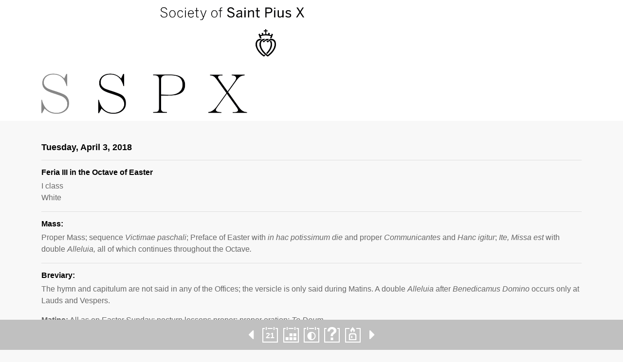

--- FILE ---
content_type: text/html; charset=UTF-8
request_url: https://1962ordo.today/day/feria-iii-in-octave-of-easter/
body_size: 28734
content:
<!DOCTYPE html>
<html lang="en-US" ng-app="SSPXApp">
	<head>
		<meta charset="utf-8">
		<meta name="viewport" content="user-scalable=no, width=device-width, initial-scale=1, maximum-scale=1, shrink-to-fit=no">

		<meta name="apple-mobile-web-app-title" content="1962 Ordo">
		<meta name="apple-mobile-web-app-capable" content="no">

		<title>Feria III in the Octave of Easter - 1962 Ordo</title>

		<link rel="stylesheet" href="https://maxcdn.bootstrapcdn.com/font-awesome/4.7.0/css/font-awesome.min.css" integrity="sha384-wvfXpqpZZVQGK6TAh5PVlGOfQNHSoD2xbE+QkPxCAFlNEevoEH3Sl0sibVcOQVnN" crossorigin="anonymous">
		<link rel="stylesheet" href="https://maxcdn.bootstrapcdn.com/bootstrap/4.0.0-alpha.6/css/bootstrap.min.css" integrity="sha384-rwoIResjU2yc3z8GV/NPeZWAv56rSmLldC3R/AZzGRnGxQQKnKkoFVhFQhNUwEyJ" crossorigin="anonymous">
		<link rel="stylesheet" href="https://cdnjs.cloudflare.com/ajax/libs/fullcalendar/3.6.2/fullcalendar.min.css" />
		<link rel="stylesheet" href="https://1962ordo.today/wp-content/themes/sspx/assets/css/main.css?v=2.8" />

		<meta name='robots' content='index, follow, max-image-preview:large, max-snippet:-1, max-video-preview:-1' />
	<style>img:is([sizes="auto" i], [sizes^="auto," i]) { contain-intrinsic-size: 3000px 1500px }</style>
	
	<!-- This site is optimized with the Yoast SEO plugin v25.8 - https://yoast.com/wordpress/plugins/seo/ -->
	<link rel="canonical" href="https://1962ordo.today/day/feria-iii-in-octave-of-easter/" />
	<meta property="og:locale" content="en_US" />
	<meta property="og:type" content="article" />
	<meta property="og:title" content="Feria III in the Octave of Easter - 1962 Ordo" />
	<meta property="og:url" content="https://1962ordo.today/day/feria-iii-in-octave-of-easter/" />
	<meta property="og:site_name" content="1962 Ordo" />
	<meta property="article:modified_time" content="2018-01-17T07:19:45+00:00" />
	<meta name="twitter:card" content="summary_large_image" />
	<script type="application/ld+json" class="yoast-schema-graph">{"@context":"https://schema.org","@graph":[{"@type":"WebPage","@id":"https://1962ordo.today/day/feria-iii-in-octave-of-easter/","url":"https://1962ordo.today/day/feria-iii-in-octave-of-easter/","name":"Feria III in the Octave of Easter - 1962 Ordo","isPartOf":{"@id":"https://1962ordo.today/#website"},"datePublished":"2018-01-17T07:12:12+00:00","dateModified":"2018-01-17T07:19:45+00:00","breadcrumb":{"@id":"https://1962ordo.today/day/feria-iii-in-octave-of-easter/#breadcrumb"},"inLanguage":"en-US","potentialAction":[{"@type":"ReadAction","target":["https://1962ordo.today/day/feria-iii-in-octave-of-easter/"]}]},{"@type":"BreadcrumbList","@id":"https://1962ordo.today/day/feria-iii-in-octave-of-easter/#breadcrumb","itemListElement":[{"@type":"ListItem","position":1,"name":"Home","item":"https://1962ordo.today/"},{"@type":"ListItem","position":2,"name":"Feria III in the Octave of Easter"}]},{"@type":"WebSite","@id":"https://1962ordo.today/#website","url":"https://1962ordo.today/","name":"1962 Ordo","description":"","potentialAction":[{"@type":"SearchAction","target":{"@type":"EntryPoint","urlTemplate":"https://1962ordo.today/?s={search_term_string}"},"query-input":{"@type":"PropertyValueSpecification","valueRequired":true,"valueName":"search_term_string"}}],"inLanguage":"en-US"}]}</script>
	<!-- / Yoast SEO plugin. -->


<script type="text/javascript">
/* <![CDATA[ */
window._wpemojiSettings = {"baseUrl":"https:\/\/s.w.org\/images\/core\/emoji\/16.0.1\/72x72\/","ext":".png","svgUrl":"https:\/\/s.w.org\/images\/core\/emoji\/16.0.1\/svg\/","svgExt":".svg","source":{"concatemoji":"https:\/\/1962ordo.today\/wp-includes\/js\/wp-emoji-release.min.js"}};
/*! This file is auto-generated */
!function(s,n){var o,i,e;function c(e){try{var t={supportTests:e,timestamp:(new Date).valueOf()};sessionStorage.setItem(o,JSON.stringify(t))}catch(e){}}function p(e,t,n){e.clearRect(0,0,e.canvas.width,e.canvas.height),e.fillText(t,0,0);var t=new Uint32Array(e.getImageData(0,0,e.canvas.width,e.canvas.height).data),a=(e.clearRect(0,0,e.canvas.width,e.canvas.height),e.fillText(n,0,0),new Uint32Array(e.getImageData(0,0,e.canvas.width,e.canvas.height).data));return t.every(function(e,t){return e===a[t]})}function u(e,t){e.clearRect(0,0,e.canvas.width,e.canvas.height),e.fillText(t,0,0);for(var n=e.getImageData(16,16,1,1),a=0;a<n.data.length;a++)if(0!==n.data[a])return!1;return!0}function f(e,t,n,a){switch(t){case"flag":return n(e,"\ud83c\udff3\ufe0f\u200d\u26a7\ufe0f","\ud83c\udff3\ufe0f\u200b\u26a7\ufe0f")?!1:!n(e,"\ud83c\udde8\ud83c\uddf6","\ud83c\udde8\u200b\ud83c\uddf6")&&!n(e,"\ud83c\udff4\udb40\udc67\udb40\udc62\udb40\udc65\udb40\udc6e\udb40\udc67\udb40\udc7f","\ud83c\udff4\u200b\udb40\udc67\u200b\udb40\udc62\u200b\udb40\udc65\u200b\udb40\udc6e\u200b\udb40\udc67\u200b\udb40\udc7f");case"emoji":return!a(e,"\ud83e\udedf")}return!1}function g(e,t,n,a){var r="undefined"!=typeof WorkerGlobalScope&&self instanceof WorkerGlobalScope?new OffscreenCanvas(300,150):s.createElement("canvas"),o=r.getContext("2d",{willReadFrequently:!0}),i=(o.textBaseline="top",o.font="600 32px Arial",{});return e.forEach(function(e){i[e]=t(o,e,n,a)}),i}function t(e){var t=s.createElement("script");t.src=e,t.defer=!0,s.head.appendChild(t)}"undefined"!=typeof Promise&&(o="wpEmojiSettingsSupports",i=["flag","emoji"],n.supports={everything:!0,everythingExceptFlag:!0},e=new Promise(function(e){s.addEventListener("DOMContentLoaded",e,{once:!0})}),new Promise(function(t){var n=function(){try{var e=JSON.parse(sessionStorage.getItem(o));if("object"==typeof e&&"number"==typeof e.timestamp&&(new Date).valueOf()<e.timestamp+604800&&"object"==typeof e.supportTests)return e.supportTests}catch(e){}return null}();if(!n){if("undefined"!=typeof Worker&&"undefined"!=typeof OffscreenCanvas&&"undefined"!=typeof URL&&URL.createObjectURL&&"undefined"!=typeof Blob)try{var e="postMessage("+g.toString()+"("+[JSON.stringify(i),f.toString(),p.toString(),u.toString()].join(",")+"));",a=new Blob([e],{type:"text/javascript"}),r=new Worker(URL.createObjectURL(a),{name:"wpTestEmojiSupports"});return void(r.onmessage=function(e){c(n=e.data),r.terminate(),t(n)})}catch(e){}c(n=g(i,f,p,u))}t(n)}).then(function(e){for(var t in e)n.supports[t]=e[t],n.supports.everything=n.supports.everything&&n.supports[t],"flag"!==t&&(n.supports.everythingExceptFlag=n.supports.everythingExceptFlag&&n.supports[t]);n.supports.everythingExceptFlag=n.supports.everythingExceptFlag&&!n.supports.flag,n.DOMReady=!1,n.readyCallback=function(){n.DOMReady=!0}}).then(function(){return e}).then(function(){var e;n.supports.everything||(n.readyCallback(),(e=n.source||{}).concatemoji?t(e.concatemoji):e.wpemoji&&e.twemoji&&(t(e.twemoji),t(e.wpemoji)))}))}((window,document),window._wpemojiSettings);
/* ]]> */
</script>
<style id='wp-emoji-styles-inline-css' type='text/css'>

	img.wp-smiley, img.emoji {
		display: inline !important;
		border: none !important;
		box-shadow: none !important;
		height: 1em !important;
		width: 1em !important;
		margin: 0 0.07em !important;
		vertical-align: -0.1em !important;
		background: none !important;
		padding: 0 !important;
	}
</style>
<link rel='stylesheet' id='wp-block-library-css' href='https://1962ordo.today/wp-includes/css/dist/block-library/style.min.css' type='text/css' media='all' />
<style id='classic-theme-styles-inline-css' type='text/css'>
/*! This file is auto-generated */
.wp-block-button__link{color:#fff;background-color:#32373c;border-radius:9999px;box-shadow:none;text-decoration:none;padding:calc(.667em + 2px) calc(1.333em + 2px);font-size:1.125em}.wp-block-file__button{background:#32373c;color:#fff;text-decoration:none}
</style>
<style id='global-styles-inline-css' type='text/css'>
:root{--wp--preset--aspect-ratio--square: 1;--wp--preset--aspect-ratio--4-3: 4/3;--wp--preset--aspect-ratio--3-4: 3/4;--wp--preset--aspect-ratio--3-2: 3/2;--wp--preset--aspect-ratio--2-3: 2/3;--wp--preset--aspect-ratio--16-9: 16/9;--wp--preset--aspect-ratio--9-16: 9/16;--wp--preset--color--black: #000000;--wp--preset--color--cyan-bluish-gray: #abb8c3;--wp--preset--color--white: #ffffff;--wp--preset--color--pale-pink: #f78da7;--wp--preset--color--vivid-red: #cf2e2e;--wp--preset--color--luminous-vivid-orange: #ff6900;--wp--preset--color--luminous-vivid-amber: #fcb900;--wp--preset--color--light-green-cyan: #7bdcb5;--wp--preset--color--vivid-green-cyan: #00d084;--wp--preset--color--pale-cyan-blue: #8ed1fc;--wp--preset--color--vivid-cyan-blue: #0693e3;--wp--preset--color--vivid-purple: #9b51e0;--wp--preset--gradient--vivid-cyan-blue-to-vivid-purple: linear-gradient(135deg,rgba(6,147,227,1) 0%,rgb(155,81,224) 100%);--wp--preset--gradient--light-green-cyan-to-vivid-green-cyan: linear-gradient(135deg,rgb(122,220,180) 0%,rgb(0,208,130) 100%);--wp--preset--gradient--luminous-vivid-amber-to-luminous-vivid-orange: linear-gradient(135deg,rgba(252,185,0,1) 0%,rgba(255,105,0,1) 100%);--wp--preset--gradient--luminous-vivid-orange-to-vivid-red: linear-gradient(135deg,rgba(255,105,0,1) 0%,rgb(207,46,46) 100%);--wp--preset--gradient--very-light-gray-to-cyan-bluish-gray: linear-gradient(135deg,rgb(238,238,238) 0%,rgb(169,184,195) 100%);--wp--preset--gradient--cool-to-warm-spectrum: linear-gradient(135deg,rgb(74,234,220) 0%,rgb(151,120,209) 20%,rgb(207,42,186) 40%,rgb(238,44,130) 60%,rgb(251,105,98) 80%,rgb(254,248,76) 100%);--wp--preset--gradient--blush-light-purple: linear-gradient(135deg,rgb(255,206,236) 0%,rgb(152,150,240) 100%);--wp--preset--gradient--blush-bordeaux: linear-gradient(135deg,rgb(254,205,165) 0%,rgb(254,45,45) 50%,rgb(107,0,62) 100%);--wp--preset--gradient--luminous-dusk: linear-gradient(135deg,rgb(255,203,112) 0%,rgb(199,81,192) 50%,rgb(65,88,208) 100%);--wp--preset--gradient--pale-ocean: linear-gradient(135deg,rgb(255,245,203) 0%,rgb(182,227,212) 50%,rgb(51,167,181) 100%);--wp--preset--gradient--electric-grass: linear-gradient(135deg,rgb(202,248,128) 0%,rgb(113,206,126) 100%);--wp--preset--gradient--midnight: linear-gradient(135deg,rgb(2,3,129) 0%,rgb(40,116,252) 100%);--wp--preset--font-size--small: 13px;--wp--preset--font-size--medium: 20px;--wp--preset--font-size--large: 36px;--wp--preset--font-size--x-large: 42px;--wp--preset--spacing--20: 0.44rem;--wp--preset--spacing--30: 0.67rem;--wp--preset--spacing--40: 1rem;--wp--preset--spacing--50: 1.5rem;--wp--preset--spacing--60: 2.25rem;--wp--preset--spacing--70: 3.38rem;--wp--preset--spacing--80: 5.06rem;--wp--preset--shadow--natural: 6px 6px 9px rgba(0, 0, 0, 0.2);--wp--preset--shadow--deep: 12px 12px 50px rgba(0, 0, 0, 0.4);--wp--preset--shadow--sharp: 6px 6px 0px rgba(0, 0, 0, 0.2);--wp--preset--shadow--outlined: 6px 6px 0px -3px rgba(255, 255, 255, 1), 6px 6px rgba(0, 0, 0, 1);--wp--preset--shadow--crisp: 6px 6px 0px rgba(0, 0, 0, 1);}:where(.is-layout-flex){gap: 0.5em;}:where(.is-layout-grid){gap: 0.5em;}body .is-layout-flex{display: flex;}.is-layout-flex{flex-wrap: wrap;align-items: center;}.is-layout-flex > :is(*, div){margin: 0;}body .is-layout-grid{display: grid;}.is-layout-grid > :is(*, div){margin: 0;}:where(.wp-block-columns.is-layout-flex){gap: 2em;}:where(.wp-block-columns.is-layout-grid){gap: 2em;}:where(.wp-block-post-template.is-layout-flex){gap: 1.25em;}:where(.wp-block-post-template.is-layout-grid){gap: 1.25em;}.has-black-color{color: var(--wp--preset--color--black) !important;}.has-cyan-bluish-gray-color{color: var(--wp--preset--color--cyan-bluish-gray) !important;}.has-white-color{color: var(--wp--preset--color--white) !important;}.has-pale-pink-color{color: var(--wp--preset--color--pale-pink) !important;}.has-vivid-red-color{color: var(--wp--preset--color--vivid-red) !important;}.has-luminous-vivid-orange-color{color: var(--wp--preset--color--luminous-vivid-orange) !important;}.has-luminous-vivid-amber-color{color: var(--wp--preset--color--luminous-vivid-amber) !important;}.has-light-green-cyan-color{color: var(--wp--preset--color--light-green-cyan) !important;}.has-vivid-green-cyan-color{color: var(--wp--preset--color--vivid-green-cyan) !important;}.has-pale-cyan-blue-color{color: var(--wp--preset--color--pale-cyan-blue) !important;}.has-vivid-cyan-blue-color{color: var(--wp--preset--color--vivid-cyan-blue) !important;}.has-vivid-purple-color{color: var(--wp--preset--color--vivid-purple) !important;}.has-black-background-color{background-color: var(--wp--preset--color--black) !important;}.has-cyan-bluish-gray-background-color{background-color: var(--wp--preset--color--cyan-bluish-gray) !important;}.has-white-background-color{background-color: var(--wp--preset--color--white) !important;}.has-pale-pink-background-color{background-color: var(--wp--preset--color--pale-pink) !important;}.has-vivid-red-background-color{background-color: var(--wp--preset--color--vivid-red) !important;}.has-luminous-vivid-orange-background-color{background-color: var(--wp--preset--color--luminous-vivid-orange) !important;}.has-luminous-vivid-amber-background-color{background-color: var(--wp--preset--color--luminous-vivid-amber) !important;}.has-light-green-cyan-background-color{background-color: var(--wp--preset--color--light-green-cyan) !important;}.has-vivid-green-cyan-background-color{background-color: var(--wp--preset--color--vivid-green-cyan) !important;}.has-pale-cyan-blue-background-color{background-color: var(--wp--preset--color--pale-cyan-blue) !important;}.has-vivid-cyan-blue-background-color{background-color: var(--wp--preset--color--vivid-cyan-blue) !important;}.has-vivid-purple-background-color{background-color: var(--wp--preset--color--vivid-purple) !important;}.has-black-border-color{border-color: var(--wp--preset--color--black) !important;}.has-cyan-bluish-gray-border-color{border-color: var(--wp--preset--color--cyan-bluish-gray) !important;}.has-white-border-color{border-color: var(--wp--preset--color--white) !important;}.has-pale-pink-border-color{border-color: var(--wp--preset--color--pale-pink) !important;}.has-vivid-red-border-color{border-color: var(--wp--preset--color--vivid-red) !important;}.has-luminous-vivid-orange-border-color{border-color: var(--wp--preset--color--luminous-vivid-orange) !important;}.has-luminous-vivid-amber-border-color{border-color: var(--wp--preset--color--luminous-vivid-amber) !important;}.has-light-green-cyan-border-color{border-color: var(--wp--preset--color--light-green-cyan) !important;}.has-vivid-green-cyan-border-color{border-color: var(--wp--preset--color--vivid-green-cyan) !important;}.has-pale-cyan-blue-border-color{border-color: var(--wp--preset--color--pale-cyan-blue) !important;}.has-vivid-cyan-blue-border-color{border-color: var(--wp--preset--color--vivid-cyan-blue) !important;}.has-vivid-purple-border-color{border-color: var(--wp--preset--color--vivid-purple) !important;}.has-vivid-cyan-blue-to-vivid-purple-gradient-background{background: var(--wp--preset--gradient--vivid-cyan-blue-to-vivid-purple) !important;}.has-light-green-cyan-to-vivid-green-cyan-gradient-background{background: var(--wp--preset--gradient--light-green-cyan-to-vivid-green-cyan) !important;}.has-luminous-vivid-amber-to-luminous-vivid-orange-gradient-background{background: var(--wp--preset--gradient--luminous-vivid-amber-to-luminous-vivid-orange) !important;}.has-luminous-vivid-orange-to-vivid-red-gradient-background{background: var(--wp--preset--gradient--luminous-vivid-orange-to-vivid-red) !important;}.has-very-light-gray-to-cyan-bluish-gray-gradient-background{background: var(--wp--preset--gradient--very-light-gray-to-cyan-bluish-gray) !important;}.has-cool-to-warm-spectrum-gradient-background{background: var(--wp--preset--gradient--cool-to-warm-spectrum) !important;}.has-blush-light-purple-gradient-background{background: var(--wp--preset--gradient--blush-light-purple) !important;}.has-blush-bordeaux-gradient-background{background: var(--wp--preset--gradient--blush-bordeaux) !important;}.has-luminous-dusk-gradient-background{background: var(--wp--preset--gradient--luminous-dusk) !important;}.has-pale-ocean-gradient-background{background: var(--wp--preset--gradient--pale-ocean) !important;}.has-electric-grass-gradient-background{background: var(--wp--preset--gradient--electric-grass) !important;}.has-midnight-gradient-background{background: var(--wp--preset--gradient--midnight) !important;}.has-small-font-size{font-size: var(--wp--preset--font-size--small) !important;}.has-medium-font-size{font-size: var(--wp--preset--font-size--medium) !important;}.has-large-font-size{font-size: var(--wp--preset--font-size--large) !important;}.has-x-large-font-size{font-size: var(--wp--preset--font-size--x-large) !important;}
:where(.wp-block-post-template.is-layout-flex){gap: 1.25em;}:where(.wp-block-post-template.is-layout-grid){gap: 1.25em;}
:where(.wp-block-columns.is-layout-flex){gap: 2em;}:where(.wp-block-columns.is-layout-grid){gap: 2em;}
:root :where(.wp-block-pullquote){font-size: 1.5em;line-height: 1.6;}
</style>
<link rel="https://api.w.org/" href="https://1962ordo.today/wp-json/" /><link rel="EditURI" type="application/rsd+xml" title="RSD" href="https://1962ordo.today/xmlrpc.php?rsd" />
<link rel='shortlink' href='https://1962ordo.today/?p=1364' />
<link rel="alternate" title="oEmbed (JSON)" type="application/json+oembed" href="https://1962ordo.today/wp-json/oembed/1.0/embed?url=https%3A%2F%2F1962ordo.today%2Fday%2Fferia-iii-in-octave-of-easter%2F" />
<link rel="alternate" title="oEmbed (XML)" type="text/xml+oembed" href="https://1962ordo.today/wp-json/oembed/1.0/embed?url=https%3A%2F%2F1962ordo.today%2Fday%2Fferia-iii-in-octave-of-easter%2F&#038;format=xml" />
<style type="text/css">

		#adminmenu li a:focus div.wp-menu-image:before, #adminmenu li.opensub div.wp-menu-image:before, #adminmenu li:hover div.wp-menu-image:before{
			color:#ffffff!important;
		}

		#wpadminbar #wp-admin-bar-wp-logo>.ab-item .ab-icon:before{
		    content: url(https://1962ordo.today/wp-content/mu-plugins/webber-admin-color-schemes/favicon.png);
		}

		#wpadminbar .ab-top-menu>li.hover>.ab-item, #wpadminbar .ab-top-menu>li:hover>.ab-item, #wpadminbar .ab-top-menu>li>.ab-item:focus, #wpadminbar.nojq .quicklinks .ab-top-menu>li>.ab-item:focus{
			color:#76b72a!important;
		}

		#wpadminbar .quickliks .menupop ul li a:focus, #wpadminbar .quicklinks .menupop ul li a:focus strong, #wpadminbar .quicklinks .menupop ul li a:hover, #wpadminbar .quicklinks .menupop ul li a:hover strong, #wpadminbar .quicklinks .menupop.hover ul li a:focus, #wpadminbar .quicklinks .menupop.hover ul li a:hover, #wpadminbar li #adminbarsearch.adminbar-focused:before, #wpadminbar li .ab-item:focus:before, #wpadminbar li a:focus .ab-icon:before, #wpadminbar li.hover .ab-icon:before, #wpadminbar li.hover .ab-item:before, #wpadminbar li:hover #adminbarsearch:before, #wpadminbar li:hover .ab-icon:before, #wpadminbar li:hover .ab-item:before, #wpadminbar.nojs .quicklinks .menupop:hover ul li a:focus, #wpadminbar.nojs .quicklinks .menupop:hover ul li a:hover{
			color:#76b72a!important;
		}

		#wpadminbar>#wp-toolbar a:focus span.ab-label, #wpadminbar>#wp-toolbar li.hover span.ab-label, #wpadminbar>#wp-toolbar li:hover span.ab-label{
			color:#76b72a!important;	
		}

		.login .message{
			border-left:4px solid #76b72a;
		}

		.wp-core-ui .button-primary{
			background:#76b72a!important;
			border:none!important;
			border-radius:none!important;
			-webkit-border-radius:0px!important;
			box-shadow:none!important;
			text-shadow: none!important;
			-webkit-transition: all 0.2s ease-in-out;
			-moz-transition: all 0.2s ease-in-out;
			-o-transition: all 0.2s ease-in-out;
			transition: all 0.2s ease-in-out;
		}
		.wp-core-ui .button-primary-disabled, .wp-core-ui .button-primary.disabled, .wp-core-ui .button-primary:disabled, .wp-core-ui .button-primary[disabled]{
			background:#4A8800!important;
			color:#76b72a!important;
		}

		.wp-core-ui .button-primary.focus, .wp-core-ui .button-primary.hover, .wp-core-ui .button-primary:focus, .wp-core-ui .button-primary:hover{
			background:#4A8800!important;
		}

		.login #backtoblog a:hover, .login #nav a:hover, .login h1 a:hover{
			color:#76b72a;
		}

		.login h1 a {
		    background-image: url(https://1962ordo.today/wp-content/mu-plugins/webber-admin-color-schemes/webber-login.png)!important;
		}

	 </style><link rel="icon" href="https://1962ordo.today/wp-content/uploads/2019/04/cropped-icon-fsspx-ordo-32x32.png" sizes="32x32" />
<link rel="icon" href="https://1962ordo.today/wp-content/uploads/2019/04/cropped-icon-fsspx-ordo-192x192.png" sizes="192x192" />
<link rel="apple-touch-icon" href="https://1962ordo.today/wp-content/uploads/2019/04/cropped-icon-fsspx-ordo-180x180.png" />
<meta name="msapplication-TileImage" content="https://1962ordo.today/wp-content/uploads/2019/04/cropped-icon-fsspx-ordo-270x270.png" />

		<script>
			var absoluteURLSSPX = 'https://1962ordo.today';
		</script>

		<!-- Global site tag (gtag.js) - Google Analytics -->
		<script async src="https://www.googletagmanager.com/gtag/js?id=UA-110414318-1"></script>
		<script>
		  window.dataLayer = window.dataLayer || [];
		  function gtag(){dataLayer.push(arguments);}
		  gtag('js', new Date());

		  gtag('config', 'UA-110414318-1', { 'anonymize_ip': true });
		</script>

	</head>
	<body class="wp-singular liturgical_days_pt-template-default single single-liturgical_days_pt postid-1364 wp-theme-sspx">
		<header class="main-header">
			<div class="container">
				<div class="row">
					<div class="col-7 col-sm-6">
						<a href="https://1962ordo.today">
							<img class="img-fluid main-header__logo" src="https://1962ordo.today/wp-content/themes/sspx/assets/img/logo-sspx.png" alt="Logo SSPX" title="Calendar">
						</a>
					</div>
				</div>
			</div>
		</header>	
		<section id="hammerWatchDay" class="section-liturgical-day" data-liturgical-day="20180403">
	<div class="container">
		<div class="row">
			<div class="col-12">
				<div class="entry-content">
					<h1 class="entry-title">Tuesday, April 3, 2018</h1>
				</div>
				<hr>
				<div class="entry-content">
					<h2>Feria III in the Octave of Easter</h2>
											<p>I class<br />
White</p>
									</div>
				<hr>
													<div class="entry-content">
													<h2>Mass:</h2>
												<p>Proper Mass; sequence <em>Victimae paschali</em>; Preface of Easter with <em>in hac potissimum die</em> and proper <em>Communicantes</em> and <em>Hanc igitur</em>; <em>Ite, Missa est</em> with double <em>Alleluia, </em>all of which continues throughout the Octave<em>.</em></p>
					</div>
					<hr>
							</div>
			<div class="col-12">		
									<div class="entry-content">
													<h2>Breviary:</h2>
												<p>The hymn and capitulum are not said in any of the Offices; the versicle is only said during Matins. A double <em>Alleluia </em>after<em> Benedicamus Domino </em>occurs only at Lauds and Vespers.</p>
<p><strong>Matins:</strong> All as on Easter Sunday; nocturn lessons proper; proper oration; <em>Te Deum</em></p>
<p><strong>Lauds:</strong> All as on Easter Sunday: Proper antiphons and Sunday psalms (1st scheme); <em>Haec dies</em>; proper antiphon at Benedictus and proper oration</p>
<p><strong>Prime:</strong> All as on Easter Sunday: Hymn is omitted and office is begun with Sunday psalms (psalm 53); <em>Haec dies</em>; short lesson <em>Si consurrexistis</em></p>
<p><strong>Hours: </strong>All as on Easter Sunday: Hymn is omitted and office is begun with Sunday psalms; <em>Haec dies, </em>proper oration</p>
<p><strong>Vespers</strong>: All as on Easter Sunday: Proper antiphons and Sunday psalms; <em>Haec dies</em>; proper antiphon at Magnificat and proper oration</p>
<p><strong>Compline: </strong>As on Easter Sunday. Marian antiphon <em>Regina caeli</em></p>
					</div>
					<hr>
																	<div class="entry-content">
													<h2>Reminder:</h2>
												<p style="text-align: center">Christus resurrexit! Resurrexit vere!<br />
Christ is Risen! He is truly Risen!<br />
Chrystus zmartwychwstał! Prawdziwie zmartwychwstał!</p>
					</div>
					<hr>
							</div>
		</div>		
		<div class="row hide-print">
			<div class="col-12">
				<div class="entry-content">
					<form method="post" action="https://1962ordo.today/print/">
						<input type="hidden" name="fromdate" value="20180403"> 						
						<input type="hidden" name="todate" value="20180403">		
						<div class="form-group">
							<button type="submit" name="submit-from-single-date" class="btn">Print selection</button>						
						</div>										
					</form>
				</div>
			</div>
		</div>
	</div>
</section>
			<footer class="main-footer text-center fixed-bottom hide-print">
			<ul>
				
					
						<li class="main-footer__caret main-footer__caret--first">
							<a href="https://1962ordo.today/day/feria-ii-in-octave-of-easter/" rel="prev">
								<i class="fa fa-caret-left" aria-hidden="true"></i>
							</a>
						</li>

						
								<li><a href="https://1962ordo.today/" class="main-footer__icon-wrapper--today"><img class="img-fluid main-footer__icon main-footer__icon" src="https://1962ordo.today/wp-content/themes/sspx/assets/img/today-icon.png" alt="Today Icon" title="Today"></a></li>
				<li><a href="https://1962ordo.today/calendar/"><img class="img-fluid main-footer__icon" src="https://1962ordo.today/wp-content/themes/sspx/assets/img/calendar-icon.png?v=2" alt="Calendar Icon" title="Calendar"></a></li>
				<li><a href="https://1962ordo.today/season/"><img class="img-fluid main-footer__icon" src="https://1962ordo.today/wp-content/themes/sspx/assets/img/season-icon.png" alt="Season Icon" title="Season"></a></li>
				<li><a href="https://1962ordo.today/1962-rubrics/"><img class="img-fluid main-footer__icon" src="https://1962ordo.today/wp-content/themes/sspx/assets/img/faq-icon.png" alt="FAQ Icon" title="FAQ"></a></li>
				<li><a href="https://1962ordo.today/blessings/"><img class="img-fluid main-footer__icon" src="https://1962ordo.today/wp-content/themes/sspx/assets/img/blessings-icon.png" alt="Blessings Icon" title="Blessings"></a></li>
				
					
						<li class="main-footer__caret main-footer__caret--last">
							<a href="https://1962ordo.today/day/feria-iv-in-octave-of-easter/" rel="next">
								<i class="fa fa-caret-right" aria-hidden="true"></i>
							</a>
						</li>

						
							</ul>			
		</footer>
		<script src="https://ajax.googleapis.com/ajax/libs/angularjs/1.6.4/angular.min.js"></script>
		<script src="https://1962ordo.today/wp-content/themes/sspx/assets/js/angular-fullcalendar.min.js"></script>		
		<script src="https://code.jquery.com/jquery-3.2.1.min.js" integrity="sha256-hwg4gsxgFZhOsEEamdOYGBf13FyQuiTwlAQgxVSNgt4=" crossorigin="anonymous"></script>
		<script src="https://cdnjs.cloudflare.com/ajax/libs/tether/1.4.0/js/tether.min.js" integrity="sha384-DztdAPBWPRXSA/3eYEEUWrWCy7G5KFbe8fFjk5JAIxUYHKkDx6Qin1DkWx51bBrb" crossorigin="anonymous"></script>
		<script src="https://maxcdn.bootstrapcdn.com/bootstrap/4.0.0-alpha.6/js/bootstrap.min.js" integrity="sha384-vBWWzlZJ8ea9aCX4pEW3rVHjgjt7zpkNpZk+02D9phzyeVkE+jo0ieGizqPLForn" crossorigin="anonymous"></script>
		<script src="https://cdnjs.cloudflare.com/ajax/libs/moment.js/2.19.1/moment.min.js"></script>
		<script src="https://cdnjs.cloudflare.com/ajax/libs/fullcalendar/3.6.2/fullcalendar.min.js"></script>
		<script src="https://cdnjs.cloudflare.com/ajax/libs/hammer.js/2.0.8/hammer.min.js" integrity="sha256-eVNjHw5UeU0jUqPPpZHAkU1z4U+QFBBY488WvueTm88=" crossorigin="anonymous"></script>
		<script src="https://cdnjs.cloudflare.com/ajax/libs/hammer-time/1.1.0/hammer-time.min.js" integrity="sha256-Vb0ErbrBP5kGsTUd/GQbWJirvAYXMomCFWLhdK203w4=" crossorigin="anonymous"></script>
		<script src="https://cdnjs.cloudflare.com/ajax/libs/js-cookie/2.2.0/js.cookie.min.js" integrity="sha256-9Nt2r+tJnSd2A2CRUvnjgsD+ES1ExvjbjBNqidm9doI=" crossorigin="anonymous"></script>
		<script src="https://1962ordo.today/wp-content/themes/sspx/assets/js/main.js?v=2.8"></script>

		<!-- Modules -->
		<script src="https://1962ordo.today/wp-content/themes/sspx/assets/js/app/app.js"></script>
		<!-- Controllers -->
		<script src="https://1962ordo.today/wp-content/themes/sspx/assets/js/app/controllers/CalendarController.js"></script>
		<!-- Services -->
		<script src="https://1962ordo.today/wp-content/themes/sspx/assets/js/app/services/servicesSSPXCalendar.js"></script>

		<script type="speculationrules">
{"prefetch":[{"source":"document","where":{"and":[{"href_matches":"\/*"},{"not":{"href_matches":["\/wp-*.php","\/wp-admin\/*","\/wp-content\/uploads\/*","\/wp-content\/*","\/wp-content\/plugins\/*","\/wp-content\/themes\/sspx\/*","\/*\\?(.+)"]}},{"not":{"selector_matches":"a[rel~=\"nofollow\"]"}},{"not":{"selector_matches":".no-prefetch, .no-prefetch a"}}]},"eagerness":"conservative"}]}
</script>
	</body>
</html>